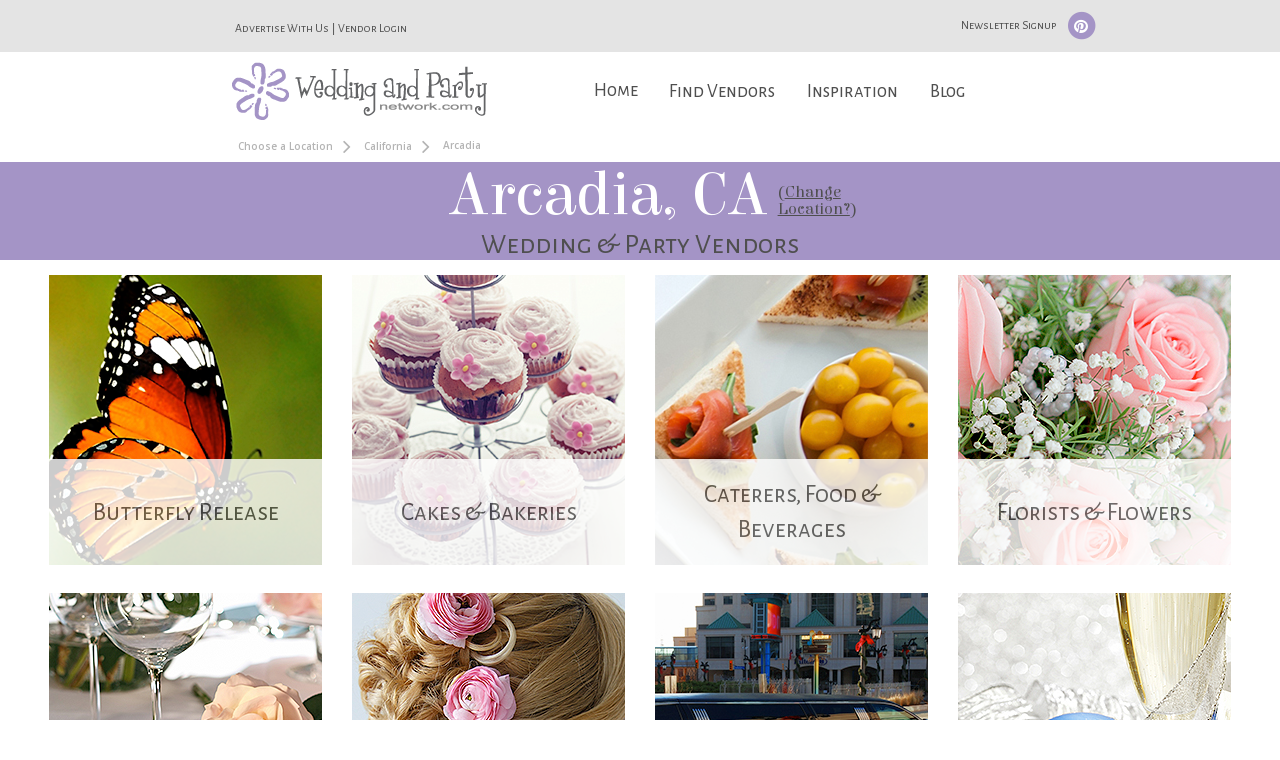

--- FILE ---
content_type: text/html; charset=utf-8
request_url: https://www.google.com/recaptcha/api2/anchor?ar=1&k=6LfRgj8UAAAAAMPjnT_WMFHHU8zA1awLRv47fqX8&co=aHR0cHM6Ly93d3cud2VkZGluZ2FuZHBhcnR5bmV0d29yay5jb206NDQz&hl=en&v=PoyoqOPhxBO7pBk68S4YbpHZ&size=normal&sa=submit&anchor-ms=20000&execute-ms=30000&cb=w779gkhvdkzg
body_size: 49347
content:
<!DOCTYPE HTML><html dir="ltr" lang="en"><head><meta http-equiv="Content-Type" content="text/html; charset=UTF-8">
<meta http-equiv="X-UA-Compatible" content="IE=edge">
<title>reCAPTCHA</title>
<style type="text/css">
/* cyrillic-ext */
@font-face {
  font-family: 'Roboto';
  font-style: normal;
  font-weight: 400;
  font-stretch: 100%;
  src: url(//fonts.gstatic.com/s/roboto/v48/KFO7CnqEu92Fr1ME7kSn66aGLdTylUAMa3GUBHMdazTgWw.woff2) format('woff2');
  unicode-range: U+0460-052F, U+1C80-1C8A, U+20B4, U+2DE0-2DFF, U+A640-A69F, U+FE2E-FE2F;
}
/* cyrillic */
@font-face {
  font-family: 'Roboto';
  font-style: normal;
  font-weight: 400;
  font-stretch: 100%;
  src: url(//fonts.gstatic.com/s/roboto/v48/KFO7CnqEu92Fr1ME7kSn66aGLdTylUAMa3iUBHMdazTgWw.woff2) format('woff2');
  unicode-range: U+0301, U+0400-045F, U+0490-0491, U+04B0-04B1, U+2116;
}
/* greek-ext */
@font-face {
  font-family: 'Roboto';
  font-style: normal;
  font-weight: 400;
  font-stretch: 100%;
  src: url(//fonts.gstatic.com/s/roboto/v48/KFO7CnqEu92Fr1ME7kSn66aGLdTylUAMa3CUBHMdazTgWw.woff2) format('woff2');
  unicode-range: U+1F00-1FFF;
}
/* greek */
@font-face {
  font-family: 'Roboto';
  font-style: normal;
  font-weight: 400;
  font-stretch: 100%;
  src: url(//fonts.gstatic.com/s/roboto/v48/KFO7CnqEu92Fr1ME7kSn66aGLdTylUAMa3-UBHMdazTgWw.woff2) format('woff2');
  unicode-range: U+0370-0377, U+037A-037F, U+0384-038A, U+038C, U+038E-03A1, U+03A3-03FF;
}
/* math */
@font-face {
  font-family: 'Roboto';
  font-style: normal;
  font-weight: 400;
  font-stretch: 100%;
  src: url(//fonts.gstatic.com/s/roboto/v48/KFO7CnqEu92Fr1ME7kSn66aGLdTylUAMawCUBHMdazTgWw.woff2) format('woff2');
  unicode-range: U+0302-0303, U+0305, U+0307-0308, U+0310, U+0312, U+0315, U+031A, U+0326-0327, U+032C, U+032F-0330, U+0332-0333, U+0338, U+033A, U+0346, U+034D, U+0391-03A1, U+03A3-03A9, U+03B1-03C9, U+03D1, U+03D5-03D6, U+03F0-03F1, U+03F4-03F5, U+2016-2017, U+2034-2038, U+203C, U+2040, U+2043, U+2047, U+2050, U+2057, U+205F, U+2070-2071, U+2074-208E, U+2090-209C, U+20D0-20DC, U+20E1, U+20E5-20EF, U+2100-2112, U+2114-2115, U+2117-2121, U+2123-214F, U+2190, U+2192, U+2194-21AE, U+21B0-21E5, U+21F1-21F2, U+21F4-2211, U+2213-2214, U+2216-22FF, U+2308-230B, U+2310, U+2319, U+231C-2321, U+2336-237A, U+237C, U+2395, U+239B-23B7, U+23D0, U+23DC-23E1, U+2474-2475, U+25AF, U+25B3, U+25B7, U+25BD, U+25C1, U+25CA, U+25CC, U+25FB, U+266D-266F, U+27C0-27FF, U+2900-2AFF, U+2B0E-2B11, U+2B30-2B4C, U+2BFE, U+3030, U+FF5B, U+FF5D, U+1D400-1D7FF, U+1EE00-1EEFF;
}
/* symbols */
@font-face {
  font-family: 'Roboto';
  font-style: normal;
  font-weight: 400;
  font-stretch: 100%;
  src: url(//fonts.gstatic.com/s/roboto/v48/KFO7CnqEu92Fr1ME7kSn66aGLdTylUAMaxKUBHMdazTgWw.woff2) format('woff2');
  unicode-range: U+0001-000C, U+000E-001F, U+007F-009F, U+20DD-20E0, U+20E2-20E4, U+2150-218F, U+2190, U+2192, U+2194-2199, U+21AF, U+21E6-21F0, U+21F3, U+2218-2219, U+2299, U+22C4-22C6, U+2300-243F, U+2440-244A, U+2460-24FF, U+25A0-27BF, U+2800-28FF, U+2921-2922, U+2981, U+29BF, U+29EB, U+2B00-2BFF, U+4DC0-4DFF, U+FFF9-FFFB, U+10140-1018E, U+10190-1019C, U+101A0, U+101D0-101FD, U+102E0-102FB, U+10E60-10E7E, U+1D2C0-1D2D3, U+1D2E0-1D37F, U+1F000-1F0FF, U+1F100-1F1AD, U+1F1E6-1F1FF, U+1F30D-1F30F, U+1F315, U+1F31C, U+1F31E, U+1F320-1F32C, U+1F336, U+1F378, U+1F37D, U+1F382, U+1F393-1F39F, U+1F3A7-1F3A8, U+1F3AC-1F3AF, U+1F3C2, U+1F3C4-1F3C6, U+1F3CA-1F3CE, U+1F3D4-1F3E0, U+1F3ED, U+1F3F1-1F3F3, U+1F3F5-1F3F7, U+1F408, U+1F415, U+1F41F, U+1F426, U+1F43F, U+1F441-1F442, U+1F444, U+1F446-1F449, U+1F44C-1F44E, U+1F453, U+1F46A, U+1F47D, U+1F4A3, U+1F4B0, U+1F4B3, U+1F4B9, U+1F4BB, U+1F4BF, U+1F4C8-1F4CB, U+1F4D6, U+1F4DA, U+1F4DF, U+1F4E3-1F4E6, U+1F4EA-1F4ED, U+1F4F7, U+1F4F9-1F4FB, U+1F4FD-1F4FE, U+1F503, U+1F507-1F50B, U+1F50D, U+1F512-1F513, U+1F53E-1F54A, U+1F54F-1F5FA, U+1F610, U+1F650-1F67F, U+1F687, U+1F68D, U+1F691, U+1F694, U+1F698, U+1F6AD, U+1F6B2, U+1F6B9-1F6BA, U+1F6BC, U+1F6C6-1F6CF, U+1F6D3-1F6D7, U+1F6E0-1F6EA, U+1F6F0-1F6F3, U+1F6F7-1F6FC, U+1F700-1F7FF, U+1F800-1F80B, U+1F810-1F847, U+1F850-1F859, U+1F860-1F887, U+1F890-1F8AD, U+1F8B0-1F8BB, U+1F8C0-1F8C1, U+1F900-1F90B, U+1F93B, U+1F946, U+1F984, U+1F996, U+1F9E9, U+1FA00-1FA6F, U+1FA70-1FA7C, U+1FA80-1FA89, U+1FA8F-1FAC6, U+1FACE-1FADC, U+1FADF-1FAE9, U+1FAF0-1FAF8, U+1FB00-1FBFF;
}
/* vietnamese */
@font-face {
  font-family: 'Roboto';
  font-style: normal;
  font-weight: 400;
  font-stretch: 100%;
  src: url(//fonts.gstatic.com/s/roboto/v48/KFO7CnqEu92Fr1ME7kSn66aGLdTylUAMa3OUBHMdazTgWw.woff2) format('woff2');
  unicode-range: U+0102-0103, U+0110-0111, U+0128-0129, U+0168-0169, U+01A0-01A1, U+01AF-01B0, U+0300-0301, U+0303-0304, U+0308-0309, U+0323, U+0329, U+1EA0-1EF9, U+20AB;
}
/* latin-ext */
@font-face {
  font-family: 'Roboto';
  font-style: normal;
  font-weight: 400;
  font-stretch: 100%;
  src: url(//fonts.gstatic.com/s/roboto/v48/KFO7CnqEu92Fr1ME7kSn66aGLdTylUAMa3KUBHMdazTgWw.woff2) format('woff2');
  unicode-range: U+0100-02BA, U+02BD-02C5, U+02C7-02CC, U+02CE-02D7, U+02DD-02FF, U+0304, U+0308, U+0329, U+1D00-1DBF, U+1E00-1E9F, U+1EF2-1EFF, U+2020, U+20A0-20AB, U+20AD-20C0, U+2113, U+2C60-2C7F, U+A720-A7FF;
}
/* latin */
@font-face {
  font-family: 'Roboto';
  font-style: normal;
  font-weight: 400;
  font-stretch: 100%;
  src: url(//fonts.gstatic.com/s/roboto/v48/KFO7CnqEu92Fr1ME7kSn66aGLdTylUAMa3yUBHMdazQ.woff2) format('woff2');
  unicode-range: U+0000-00FF, U+0131, U+0152-0153, U+02BB-02BC, U+02C6, U+02DA, U+02DC, U+0304, U+0308, U+0329, U+2000-206F, U+20AC, U+2122, U+2191, U+2193, U+2212, U+2215, U+FEFF, U+FFFD;
}
/* cyrillic-ext */
@font-face {
  font-family: 'Roboto';
  font-style: normal;
  font-weight: 500;
  font-stretch: 100%;
  src: url(//fonts.gstatic.com/s/roboto/v48/KFO7CnqEu92Fr1ME7kSn66aGLdTylUAMa3GUBHMdazTgWw.woff2) format('woff2');
  unicode-range: U+0460-052F, U+1C80-1C8A, U+20B4, U+2DE0-2DFF, U+A640-A69F, U+FE2E-FE2F;
}
/* cyrillic */
@font-face {
  font-family: 'Roboto';
  font-style: normal;
  font-weight: 500;
  font-stretch: 100%;
  src: url(//fonts.gstatic.com/s/roboto/v48/KFO7CnqEu92Fr1ME7kSn66aGLdTylUAMa3iUBHMdazTgWw.woff2) format('woff2');
  unicode-range: U+0301, U+0400-045F, U+0490-0491, U+04B0-04B1, U+2116;
}
/* greek-ext */
@font-face {
  font-family: 'Roboto';
  font-style: normal;
  font-weight: 500;
  font-stretch: 100%;
  src: url(//fonts.gstatic.com/s/roboto/v48/KFO7CnqEu92Fr1ME7kSn66aGLdTylUAMa3CUBHMdazTgWw.woff2) format('woff2');
  unicode-range: U+1F00-1FFF;
}
/* greek */
@font-face {
  font-family: 'Roboto';
  font-style: normal;
  font-weight: 500;
  font-stretch: 100%;
  src: url(//fonts.gstatic.com/s/roboto/v48/KFO7CnqEu92Fr1ME7kSn66aGLdTylUAMa3-UBHMdazTgWw.woff2) format('woff2');
  unicode-range: U+0370-0377, U+037A-037F, U+0384-038A, U+038C, U+038E-03A1, U+03A3-03FF;
}
/* math */
@font-face {
  font-family: 'Roboto';
  font-style: normal;
  font-weight: 500;
  font-stretch: 100%;
  src: url(//fonts.gstatic.com/s/roboto/v48/KFO7CnqEu92Fr1ME7kSn66aGLdTylUAMawCUBHMdazTgWw.woff2) format('woff2');
  unicode-range: U+0302-0303, U+0305, U+0307-0308, U+0310, U+0312, U+0315, U+031A, U+0326-0327, U+032C, U+032F-0330, U+0332-0333, U+0338, U+033A, U+0346, U+034D, U+0391-03A1, U+03A3-03A9, U+03B1-03C9, U+03D1, U+03D5-03D6, U+03F0-03F1, U+03F4-03F5, U+2016-2017, U+2034-2038, U+203C, U+2040, U+2043, U+2047, U+2050, U+2057, U+205F, U+2070-2071, U+2074-208E, U+2090-209C, U+20D0-20DC, U+20E1, U+20E5-20EF, U+2100-2112, U+2114-2115, U+2117-2121, U+2123-214F, U+2190, U+2192, U+2194-21AE, U+21B0-21E5, U+21F1-21F2, U+21F4-2211, U+2213-2214, U+2216-22FF, U+2308-230B, U+2310, U+2319, U+231C-2321, U+2336-237A, U+237C, U+2395, U+239B-23B7, U+23D0, U+23DC-23E1, U+2474-2475, U+25AF, U+25B3, U+25B7, U+25BD, U+25C1, U+25CA, U+25CC, U+25FB, U+266D-266F, U+27C0-27FF, U+2900-2AFF, U+2B0E-2B11, U+2B30-2B4C, U+2BFE, U+3030, U+FF5B, U+FF5D, U+1D400-1D7FF, U+1EE00-1EEFF;
}
/* symbols */
@font-face {
  font-family: 'Roboto';
  font-style: normal;
  font-weight: 500;
  font-stretch: 100%;
  src: url(//fonts.gstatic.com/s/roboto/v48/KFO7CnqEu92Fr1ME7kSn66aGLdTylUAMaxKUBHMdazTgWw.woff2) format('woff2');
  unicode-range: U+0001-000C, U+000E-001F, U+007F-009F, U+20DD-20E0, U+20E2-20E4, U+2150-218F, U+2190, U+2192, U+2194-2199, U+21AF, U+21E6-21F0, U+21F3, U+2218-2219, U+2299, U+22C4-22C6, U+2300-243F, U+2440-244A, U+2460-24FF, U+25A0-27BF, U+2800-28FF, U+2921-2922, U+2981, U+29BF, U+29EB, U+2B00-2BFF, U+4DC0-4DFF, U+FFF9-FFFB, U+10140-1018E, U+10190-1019C, U+101A0, U+101D0-101FD, U+102E0-102FB, U+10E60-10E7E, U+1D2C0-1D2D3, U+1D2E0-1D37F, U+1F000-1F0FF, U+1F100-1F1AD, U+1F1E6-1F1FF, U+1F30D-1F30F, U+1F315, U+1F31C, U+1F31E, U+1F320-1F32C, U+1F336, U+1F378, U+1F37D, U+1F382, U+1F393-1F39F, U+1F3A7-1F3A8, U+1F3AC-1F3AF, U+1F3C2, U+1F3C4-1F3C6, U+1F3CA-1F3CE, U+1F3D4-1F3E0, U+1F3ED, U+1F3F1-1F3F3, U+1F3F5-1F3F7, U+1F408, U+1F415, U+1F41F, U+1F426, U+1F43F, U+1F441-1F442, U+1F444, U+1F446-1F449, U+1F44C-1F44E, U+1F453, U+1F46A, U+1F47D, U+1F4A3, U+1F4B0, U+1F4B3, U+1F4B9, U+1F4BB, U+1F4BF, U+1F4C8-1F4CB, U+1F4D6, U+1F4DA, U+1F4DF, U+1F4E3-1F4E6, U+1F4EA-1F4ED, U+1F4F7, U+1F4F9-1F4FB, U+1F4FD-1F4FE, U+1F503, U+1F507-1F50B, U+1F50D, U+1F512-1F513, U+1F53E-1F54A, U+1F54F-1F5FA, U+1F610, U+1F650-1F67F, U+1F687, U+1F68D, U+1F691, U+1F694, U+1F698, U+1F6AD, U+1F6B2, U+1F6B9-1F6BA, U+1F6BC, U+1F6C6-1F6CF, U+1F6D3-1F6D7, U+1F6E0-1F6EA, U+1F6F0-1F6F3, U+1F6F7-1F6FC, U+1F700-1F7FF, U+1F800-1F80B, U+1F810-1F847, U+1F850-1F859, U+1F860-1F887, U+1F890-1F8AD, U+1F8B0-1F8BB, U+1F8C0-1F8C1, U+1F900-1F90B, U+1F93B, U+1F946, U+1F984, U+1F996, U+1F9E9, U+1FA00-1FA6F, U+1FA70-1FA7C, U+1FA80-1FA89, U+1FA8F-1FAC6, U+1FACE-1FADC, U+1FADF-1FAE9, U+1FAF0-1FAF8, U+1FB00-1FBFF;
}
/* vietnamese */
@font-face {
  font-family: 'Roboto';
  font-style: normal;
  font-weight: 500;
  font-stretch: 100%;
  src: url(//fonts.gstatic.com/s/roboto/v48/KFO7CnqEu92Fr1ME7kSn66aGLdTylUAMa3OUBHMdazTgWw.woff2) format('woff2');
  unicode-range: U+0102-0103, U+0110-0111, U+0128-0129, U+0168-0169, U+01A0-01A1, U+01AF-01B0, U+0300-0301, U+0303-0304, U+0308-0309, U+0323, U+0329, U+1EA0-1EF9, U+20AB;
}
/* latin-ext */
@font-face {
  font-family: 'Roboto';
  font-style: normal;
  font-weight: 500;
  font-stretch: 100%;
  src: url(//fonts.gstatic.com/s/roboto/v48/KFO7CnqEu92Fr1ME7kSn66aGLdTylUAMa3KUBHMdazTgWw.woff2) format('woff2');
  unicode-range: U+0100-02BA, U+02BD-02C5, U+02C7-02CC, U+02CE-02D7, U+02DD-02FF, U+0304, U+0308, U+0329, U+1D00-1DBF, U+1E00-1E9F, U+1EF2-1EFF, U+2020, U+20A0-20AB, U+20AD-20C0, U+2113, U+2C60-2C7F, U+A720-A7FF;
}
/* latin */
@font-face {
  font-family: 'Roboto';
  font-style: normal;
  font-weight: 500;
  font-stretch: 100%;
  src: url(//fonts.gstatic.com/s/roboto/v48/KFO7CnqEu92Fr1ME7kSn66aGLdTylUAMa3yUBHMdazQ.woff2) format('woff2');
  unicode-range: U+0000-00FF, U+0131, U+0152-0153, U+02BB-02BC, U+02C6, U+02DA, U+02DC, U+0304, U+0308, U+0329, U+2000-206F, U+20AC, U+2122, U+2191, U+2193, U+2212, U+2215, U+FEFF, U+FFFD;
}
/* cyrillic-ext */
@font-face {
  font-family: 'Roboto';
  font-style: normal;
  font-weight: 900;
  font-stretch: 100%;
  src: url(//fonts.gstatic.com/s/roboto/v48/KFO7CnqEu92Fr1ME7kSn66aGLdTylUAMa3GUBHMdazTgWw.woff2) format('woff2');
  unicode-range: U+0460-052F, U+1C80-1C8A, U+20B4, U+2DE0-2DFF, U+A640-A69F, U+FE2E-FE2F;
}
/* cyrillic */
@font-face {
  font-family: 'Roboto';
  font-style: normal;
  font-weight: 900;
  font-stretch: 100%;
  src: url(//fonts.gstatic.com/s/roboto/v48/KFO7CnqEu92Fr1ME7kSn66aGLdTylUAMa3iUBHMdazTgWw.woff2) format('woff2');
  unicode-range: U+0301, U+0400-045F, U+0490-0491, U+04B0-04B1, U+2116;
}
/* greek-ext */
@font-face {
  font-family: 'Roboto';
  font-style: normal;
  font-weight: 900;
  font-stretch: 100%;
  src: url(//fonts.gstatic.com/s/roboto/v48/KFO7CnqEu92Fr1ME7kSn66aGLdTylUAMa3CUBHMdazTgWw.woff2) format('woff2');
  unicode-range: U+1F00-1FFF;
}
/* greek */
@font-face {
  font-family: 'Roboto';
  font-style: normal;
  font-weight: 900;
  font-stretch: 100%;
  src: url(//fonts.gstatic.com/s/roboto/v48/KFO7CnqEu92Fr1ME7kSn66aGLdTylUAMa3-UBHMdazTgWw.woff2) format('woff2');
  unicode-range: U+0370-0377, U+037A-037F, U+0384-038A, U+038C, U+038E-03A1, U+03A3-03FF;
}
/* math */
@font-face {
  font-family: 'Roboto';
  font-style: normal;
  font-weight: 900;
  font-stretch: 100%;
  src: url(//fonts.gstatic.com/s/roboto/v48/KFO7CnqEu92Fr1ME7kSn66aGLdTylUAMawCUBHMdazTgWw.woff2) format('woff2');
  unicode-range: U+0302-0303, U+0305, U+0307-0308, U+0310, U+0312, U+0315, U+031A, U+0326-0327, U+032C, U+032F-0330, U+0332-0333, U+0338, U+033A, U+0346, U+034D, U+0391-03A1, U+03A3-03A9, U+03B1-03C9, U+03D1, U+03D5-03D6, U+03F0-03F1, U+03F4-03F5, U+2016-2017, U+2034-2038, U+203C, U+2040, U+2043, U+2047, U+2050, U+2057, U+205F, U+2070-2071, U+2074-208E, U+2090-209C, U+20D0-20DC, U+20E1, U+20E5-20EF, U+2100-2112, U+2114-2115, U+2117-2121, U+2123-214F, U+2190, U+2192, U+2194-21AE, U+21B0-21E5, U+21F1-21F2, U+21F4-2211, U+2213-2214, U+2216-22FF, U+2308-230B, U+2310, U+2319, U+231C-2321, U+2336-237A, U+237C, U+2395, U+239B-23B7, U+23D0, U+23DC-23E1, U+2474-2475, U+25AF, U+25B3, U+25B7, U+25BD, U+25C1, U+25CA, U+25CC, U+25FB, U+266D-266F, U+27C0-27FF, U+2900-2AFF, U+2B0E-2B11, U+2B30-2B4C, U+2BFE, U+3030, U+FF5B, U+FF5D, U+1D400-1D7FF, U+1EE00-1EEFF;
}
/* symbols */
@font-face {
  font-family: 'Roboto';
  font-style: normal;
  font-weight: 900;
  font-stretch: 100%;
  src: url(//fonts.gstatic.com/s/roboto/v48/KFO7CnqEu92Fr1ME7kSn66aGLdTylUAMaxKUBHMdazTgWw.woff2) format('woff2');
  unicode-range: U+0001-000C, U+000E-001F, U+007F-009F, U+20DD-20E0, U+20E2-20E4, U+2150-218F, U+2190, U+2192, U+2194-2199, U+21AF, U+21E6-21F0, U+21F3, U+2218-2219, U+2299, U+22C4-22C6, U+2300-243F, U+2440-244A, U+2460-24FF, U+25A0-27BF, U+2800-28FF, U+2921-2922, U+2981, U+29BF, U+29EB, U+2B00-2BFF, U+4DC0-4DFF, U+FFF9-FFFB, U+10140-1018E, U+10190-1019C, U+101A0, U+101D0-101FD, U+102E0-102FB, U+10E60-10E7E, U+1D2C0-1D2D3, U+1D2E0-1D37F, U+1F000-1F0FF, U+1F100-1F1AD, U+1F1E6-1F1FF, U+1F30D-1F30F, U+1F315, U+1F31C, U+1F31E, U+1F320-1F32C, U+1F336, U+1F378, U+1F37D, U+1F382, U+1F393-1F39F, U+1F3A7-1F3A8, U+1F3AC-1F3AF, U+1F3C2, U+1F3C4-1F3C6, U+1F3CA-1F3CE, U+1F3D4-1F3E0, U+1F3ED, U+1F3F1-1F3F3, U+1F3F5-1F3F7, U+1F408, U+1F415, U+1F41F, U+1F426, U+1F43F, U+1F441-1F442, U+1F444, U+1F446-1F449, U+1F44C-1F44E, U+1F453, U+1F46A, U+1F47D, U+1F4A3, U+1F4B0, U+1F4B3, U+1F4B9, U+1F4BB, U+1F4BF, U+1F4C8-1F4CB, U+1F4D6, U+1F4DA, U+1F4DF, U+1F4E3-1F4E6, U+1F4EA-1F4ED, U+1F4F7, U+1F4F9-1F4FB, U+1F4FD-1F4FE, U+1F503, U+1F507-1F50B, U+1F50D, U+1F512-1F513, U+1F53E-1F54A, U+1F54F-1F5FA, U+1F610, U+1F650-1F67F, U+1F687, U+1F68D, U+1F691, U+1F694, U+1F698, U+1F6AD, U+1F6B2, U+1F6B9-1F6BA, U+1F6BC, U+1F6C6-1F6CF, U+1F6D3-1F6D7, U+1F6E0-1F6EA, U+1F6F0-1F6F3, U+1F6F7-1F6FC, U+1F700-1F7FF, U+1F800-1F80B, U+1F810-1F847, U+1F850-1F859, U+1F860-1F887, U+1F890-1F8AD, U+1F8B0-1F8BB, U+1F8C0-1F8C1, U+1F900-1F90B, U+1F93B, U+1F946, U+1F984, U+1F996, U+1F9E9, U+1FA00-1FA6F, U+1FA70-1FA7C, U+1FA80-1FA89, U+1FA8F-1FAC6, U+1FACE-1FADC, U+1FADF-1FAE9, U+1FAF0-1FAF8, U+1FB00-1FBFF;
}
/* vietnamese */
@font-face {
  font-family: 'Roboto';
  font-style: normal;
  font-weight: 900;
  font-stretch: 100%;
  src: url(//fonts.gstatic.com/s/roboto/v48/KFO7CnqEu92Fr1ME7kSn66aGLdTylUAMa3OUBHMdazTgWw.woff2) format('woff2');
  unicode-range: U+0102-0103, U+0110-0111, U+0128-0129, U+0168-0169, U+01A0-01A1, U+01AF-01B0, U+0300-0301, U+0303-0304, U+0308-0309, U+0323, U+0329, U+1EA0-1EF9, U+20AB;
}
/* latin-ext */
@font-face {
  font-family: 'Roboto';
  font-style: normal;
  font-weight: 900;
  font-stretch: 100%;
  src: url(//fonts.gstatic.com/s/roboto/v48/KFO7CnqEu92Fr1ME7kSn66aGLdTylUAMa3KUBHMdazTgWw.woff2) format('woff2');
  unicode-range: U+0100-02BA, U+02BD-02C5, U+02C7-02CC, U+02CE-02D7, U+02DD-02FF, U+0304, U+0308, U+0329, U+1D00-1DBF, U+1E00-1E9F, U+1EF2-1EFF, U+2020, U+20A0-20AB, U+20AD-20C0, U+2113, U+2C60-2C7F, U+A720-A7FF;
}
/* latin */
@font-face {
  font-family: 'Roboto';
  font-style: normal;
  font-weight: 900;
  font-stretch: 100%;
  src: url(//fonts.gstatic.com/s/roboto/v48/KFO7CnqEu92Fr1ME7kSn66aGLdTylUAMa3yUBHMdazQ.woff2) format('woff2');
  unicode-range: U+0000-00FF, U+0131, U+0152-0153, U+02BB-02BC, U+02C6, U+02DA, U+02DC, U+0304, U+0308, U+0329, U+2000-206F, U+20AC, U+2122, U+2191, U+2193, U+2212, U+2215, U+FEFF, U+FFFD;
}

</style>
<link rel="stylesheet" type="text/css" href="https://www.gstatic.com/recaptcha/releases/PoyoqOPhxBO7pBk68S4YbpHZ/styles__ltr.css">
<script nonce="DkSSxae86dw-6hqeP_Bl0g" type="text/javascript">window['__recaptcha_api'] = 'https://www.google.com/recaptcha/api2/';</script>
<script type="text/javascript" src="https://www.gstatic.com/recaptcha/releases/PoyoqOPhxBO7pBk68S4YbpHZ/recaptcha__en.js" nonce="DkSSxae86dw-6hqeP_Bl0g">
      
    </script></head>
<body><div id="rc-anchor-alert" class="rc-anchor-alert"></div>
<input type="hidden" id="recaptcha-token" value="[base64]">
<script type="text/javascript" nonce="DkSSxae86dw-6hqeP_Bl0g">
      recaptcha.anchor.Main.init("[\x22ainput\x22,[\x22bgdata\x22,\x22\x22,\[base64]/[base64]/[base64]/[base64]/[base64]/[base64]/[base64]/[base64]/[base64]/[base64]\\u003d\x22,\[base64]\\u003d\\u003d\x22,\x22dMOfwoPDmcKiL8OKwqHDnsKhw7vCgAjDscORBnNBUkbCmXJnwq5HwpMsw4fCgmtOIcKdbcOrA8OXwrE0T8OTwrrCuMKnEhjDvcK/w6UiNcKUc1hdwoBYEcOCRhw3Slcbw5s/[base64]/BkPDiMOWwrEAWUvDkMOrMiXCvsKvSwjDh8KzwpBlwqLDilLDmSNlw6swMMOywrxPw5ZkMsOxcUgRYkQqTsOWe1oBeMOfw7kTXB/Dol/Ctyk7TzwUw4HCqsKodcKlw6FuLcKxwrYmThbCi0bCnVBOwrhlw4XCqRHCpcKdw73DljjCjFTCvw4xPMOjVcKCwpcqamfDoMKgA8KCwoPCnCoUw5HDhMKMbzV0wr0LScKmw69pw47DtB3DqWnDj1TDuRoxw6FRPxnCj2rDncK6w4tgaTzDocK+dhYzwr/DhcKGw6bDmghBZsKUwrRfw50nI8OGD8OVWcK5wpMpKsOOMMKWU8O0wqLCsMKPTTEmajB5Bht0wrNcwq7DlMKIdcOERTbDlsKJb0suRsORCMOCw4HCpsKRQgByw5LCmhHDi1fCssO+wojDlBtbw6UrASTClULDl8KSwqpxLjIoKTfDm1fCmT/[base64]/w5/DssOJw5HCnGjDswXDu8OkcMKdKT1mR23DlA/Dl8KeA2deRSBIL2vCkSt5clMSw5fCrsK5PsKeJiEJw6zDunrDhwTCnMOOw7XCny8qdsOkwo4zSMKdYR3CmF7Ck8KRwrhzwojDkmnCqsKMRFMPw4XDlsO4b8OwMMO+wpLDs03CqWAga1zCrcOTwqrDo8KmJF7DicOrwqzCuVpQfmvCrsOvPcKUPWfDgsOEHMOBPF/DlMONJcK3fwPDuMKxL8OTw4Euw61Wwp7CucOyF8KHw7s4w5pcSlHCusO6VMKdwqDCj8OYwp1tw6vCpcO/[base64]/[base64]/Dp8Kzwo7DukVOezYOw6oZw6MHwo/CphzDg8KDw6zDjBsTByQQwokhPggndQTCn8OWBsKFOktIGTnDi8OcZlfDocKiaE7DosOHIMO6wpQHwpxUTAnCjMKOwqTCsMOiw4zDjsOGw4TCsMOwwo/[base64]/DnAIXLsOEw6zCiHAqOsOgwoTDgcOeDMKgw6/Ds8Oqw6ZaOl5HwpIkLsK5w6jDrTcIwpnDqEzCvRrDsMKcw5MxQsKSwqdgAz9gwpLDi1lud2s5YMKldMO1TyfCvl/CuXMIJhUmw6fCoEA7FcKBN8OTYjzDj3Btb8OLwqkmF8OAwqR8WsKUwqnCgmxJflBzOgcGA8OGw4jDr8KhSsKcw5JMw5zCsiDCsRB/w6nCgULCqMKQwqUnwo/DlxDCrVxXw7ocw7bDvXcIwp4GwqDCp0XCqXQKDUsFT31aw5PCr8OFCMO2dy4kOMOKwqfClcObw4jCq8OcwpdyFSfDih03w7UgfMOrwrjDqmfDhcKVw4cAw6rCoMKzUDPCkMKFw4/CukMIEk/CisOBwrBXKWFeRMOBw4vCtsOjHXkVwpfClcOkw4DClMKswoAtKMOLYcO8w7MIw6vDqkAqSShJM8OgSF3DtcOTUlhNw7LCqsKrw7t8DjvCpAbCq8ObKMK7S1zDiEpiw6wfTFrClcO/A8KIP1ggfsKRMjJKwqgCwoTCucOhR0/CrzB+wrjDjsORwq1YwrHCq8O1wo/DiWnDhyZhwqTCqcOUwqg5ITpjwqBTwpslw7HCmCx5ZF7CmWLDiDd0ICYaAsOPb1siwq5sLid+QCLDkwEAwpfDgcKsw4cqGwbDlEk7w74/[base64]/cEzDkEvCiMKXwohrSXotwonDswYVQMK1eMKgH8KsYEMsLsKRORp9wocDwqJofsKew6jCr8KfXMOxw7TDmW9LNU3CvXvDpsKtTmTDvsOGdgFkNsOOwooofmjDvVzCpRrDucKcEF/[base64]/[base64]/[base64]/O3zDk8OIVMKuw6XCtjHDjEjCp8O/w7zCmnJvWMOmw6LCjsOvb8KXwqV1wpDCq8OOH8KLG8O0w5LDo8KuHUAVw7t6KcKGRsO2w6/Dt8KVLBRPc8KbacO3w4cIwo3DrMOkeMKUesKAJEbDn8Kqwq56b8KYGxhzE8Oaw4VxwrMuVcOkP8OywqB7wqkUw7jDjsOxRw7DqsO3w7M/EyHDuMOaKsO8ZX3CgmXCiMOZQ14zHMKmHMKALAsvYcKRBcKRCMKQIsKDKFkyLn4CZcO8KgA0RDbDukZzw48AWR9yfsOzXkHCp351w4Vew5lxdlBpw6DCksKMPXJQwrFSw4hjw6LDij/DhXfDssKZPCrCh3nDncOWLsO/wpEyZ8O2XzfDlcODw7rDsgHDhF3Di3QRw6DCt07DrMOHTcO+fhVnF1vCtMKtwpx4w7J9w5FOw7fDicKJasKwWsKRwrFwUyRbEcOaYW4OwoEuMmpewqM5wqJwSy0SKS9Jwp3DmiDDgjLDi8OfwqgWw6vCsjLDqMK+Q1fDgWBow6HCkB1/PBbDuzoUw5XDoHBhwrnCo8ObwpbDuyPDuRrCvVZndRQOw5/DtyYxwoDDg8OJwqXDtkMCwow8FwfCrxtFw73DlcKxMTPCu8OpeyvCr0jCqMOQw5zCksKyw6jDmcO8UXLCpMKDODcEecKfw7rCnRNPSHQuNMKSXsKnMSPCmCTDpcKMVyXDh8KPI8O6JsK7w6NsW8OLfsO9SCR0DMOxw7JsRhfDucOWU8KZSMO/SDTDkcKNw4rDssOtLl7Cth1jwox0w6XChMKZwrUMwqJSwpDCrcKwwr8qw78mw4oaw7fCtMKHwpDDoA/CjMO6Ki7DoWPCjUDDpSbDjsO9FcOlLMOxw4TCq8K9YhXCrsK4wqAVd23CocOPZsKFB8O5YMOuTHPCkBTDkyjDtzMwOmYHXkkhw5Yiw7rChi7DqcKwVWc0DXzChMKkw75pwoVIclnClsONwpvCgMOBw5HCs3fDucKMw4B6w6bDiMKOwr1gLSnCmcKRYMKhYMO/X8KcTsOrS8OeLx1XZkfCiE/CncKyV3jCpMO6w4bCvMOVw6nCmRbCvjk5w7TCkkchWSzDuSMfw6zCo3rDpB8YdRfDuBtmG8OjwrgKNnTDvsOcDsKiw4TCqsKLwrLCqcO1woEewoMFwqrCtiEKEkYsEcKewpdVwop3wqkywo7CssOZGsK0CcOleGdHaFwewqxaCcKhIsKZS8O/w7V0w5siw5nCvAsRfsOHw7zDoMONwp0dw7HCnmfDi8ORZMKDH3oYdnnCqsOKw7nDt8KIwqfCrjjCnUwiwotIY8KRw6nDrwrCtMOMYMK5bhTDtcOwRB12wrDDusKFQW3CuUwcw7bDq0QHNnZ/AR1NwpJYUgFsw5zCmDtudFLDgk3CtMKkwqpzw4TDr8OoAsO6wqoSwqLCpEtvwozDsGjClwlzw5xnw55vXcKNQMOvcMKbwrt5w5jCjXhlwozDgkNGw6kUwo5FAsO1wp8jLsKncsO2wpcadcKQenPDtgLCjMKbwo8LHsO7w5/DnmLCpcOCLMOAN8KRw7l7DSUNwrZiwq/CtcK8wo9awrZ/N2wbfxPCs8KNVcKDw6TCksK6w7xWw7kOCcKbOmbCv8K8wp/[base64]/wpZ5wrLCvk84QHrCqMKmwobDo8K/w7nChXkpFmAow49tw47Cglh9I2XCqV/Dk8OGw4LDjB7Cu8OxBGzCisO+dh3Do8Kkw7olJcKMw5XCnGvCosOMHMK3ZMOOw4HDjE3Cm8KfQMOXwq7DmQdKw4ZKcsOcw4rDqUQ8woQjwqfCjl/[base64]/[base64]/DsMO3MsKtS8KWNMOLwp/DpB/CvMO0woMQKMO9KMKABWw0VMOewoPCjsKGw7Y1wqnDlx/DgcOiISfDgsKxclN7w5TCmcKHwr0BwrvCki3CoMO0w4puwqDCmMKlH8KXw60/UAQpJ3fDqMKHMMKgwpbCtFLDrcKEw7DCvcKUwrrDpTshHzXCkxHCukUFBzlswqwjUMKXPH9vw7bCvznDpE/ChcKTCsKWwrImQ8O5wqHCpmrDgw4Hw7jCi8KUVFUJwr7CgkU9ecKPBFzCn8OhIcOsw5wHwoQOwrxEw5vDjg3DnsOnwqp7w4PCrMKDw4hPJBLClj7CusOEw5xLw6/Ck2bCgcOCwr/CiCV9ccKBwoxfw5w5w6wuQXjDpnlXLSfCksOzwr/CpWlqwo0uw7IwwovCkMO3LcKXFjnDvsO1w6rDjcObIsKYTyXDjyhiOcKGBUxqw7vDnHnDo8OTwrBhEx0BwpQyw6zCjcKDwr3DicKow68mIcOQwpFbwrrDscOWNMKEwqsNZFLCnlbCkMOGwqDDvQkNwqlBe8OhwpfDq8KZU8Okw5xXwpPDs2w5LXE/LlNoJVHDocKLw68AXDPDmsKRMAXCgm1JwrbCmcKLwoHDi8OvcBJlPRR3P0lMaVDDhcOxIRYfwqrDrAzDksOKHHhxw7oMwooZwrXDscKUw5V7bVxaF8OmOiAyw65YZsKDcTHCjsOFw6NGwoPDu8K0S8K5worCqEzCtEBFwpPDosOcw4vDtA/Dl8O+wp7CpcOaCcK5ZcK2bsKYwpzDjcOWBsOUw4rChMOJw4svRAPDoX/DsF5nw7NpFMO4wpl2KMKsw48HYMOdMsK+wrMgw4pIQxXCusKnRCjDmAXCuRPCpcOtBMOiwpwsw6XDvypCGjsLwpQYw7QCZMO3IxbDpThEVWbDtsK7wqZZXcK8SsKFwocdbMOrw64sN3cZwoDDvcKbP3vDtsKdwp/DjMKQXzRzw4J7EAFQHRjDmwl0BUZWwojCnEMfLD1JScO6w77DgsKPwqvCuCVHLAjCtsK+HMKUGsOBw5/CgjgNw7sRcmDDg0ENwo7CiDkAw53DkyXDr8OkbcKcw5Qxw5hKwr82wp9/wpFpwqfCsTw1VMOSasOCLSDCoTrCoBcmXjotwokVwpMNw4JUw41ow5TCh8KlSsO9wobCtxJ0w4AHwonDmgEVwooVw6bCncKvQAnCngUQCMOcwo9+w4ZPwr7CtX/DrMO0w6MzOBpcwocsw4Qnwq8tFScGwpjDqsKiJ8Olw6PCuH0yw6IeRhY3w6rCuMKbwrUQw7zDgEIQw7PDul9mC8KTEcOnw7fCkDIfwrDDumgaPnHDuTkVw65BwrfDkxBgw6kKNRDDjMKlwq3Ckk/[base64]/w4LDs8K0w68xw4nDtnPDpcK8HSgodwUdw5IYT8Kdw6HDmC9jw7rCqRAmeiHDuMOzw7HCvsOXwrUMwrHDrAJ9wqXCmsOtOMKgwrgTwrLDnA/DhMONfAtjGcKtwrVMTHE5w6MEJ24OEcKkLcOow5jDpcOHIT4eARwZI8OJw4NMw6pOKzbCjSwbw4HDkUwHw7wVw4jCqEAHdV7Dm8Ouw6BqbMKrwr7DnyvClsO5wo/Ds8O1e8O2w7TDs38xwrgbAsKww6PCm8O8H2YEw4rDlGPCqsO0GxDDosOcwqjDiMOwwp/DqR/DicK4woDChWAuA0wQZQFqFMKDIUwSRVR7NijCuizChGJew5XDjSk2O8Oww7wAwrrCpT3DpwzDgcKFwpZmJ2ctTsOKbBvCm8OfLA/[base64]/Dh8K5w7FQw7/DuhPDrn9efcK2w73CllsjI8KVHErCncOEwq8DwovCilgswqvCp8OnwqjDk8KOPcKWwqjDpUxyP8OGwo9SwrYuwo5AEWIUHE4DG8OgwrHDrcK5QcOiw7LDpGt7w53DjEA/wrcNw508w6x9ScOzAsKxwoIqdsKZw7I0GRFswo4QEX1nw741C8OAwpnClCPDucKJw6jCnj7DqgrCt8OIQ8OLXsKEwowQwoYrL8OVw44NYsOuwoEjw4PDryfDnGd5ZQTDpyVnGcK+wr3DiMOJTl/Cinpvwokjw7wcwrLCsykvfHLDjcONwqMnwrrDgMOyw7tPUQ1qwobDh8Kwwp7Dn8KEw7tMfMKQworDqsKpVcKmdsO6UjNpD8O8w5bCpl4Iw6LDlHgzw558w6nDrT1+XMKGA8KkeMOIY8KIwoULFMO/ARzCrMOLGsKHwopaVkPCi8OgwqHDsnrDtFwvSnlcP3UIwr/DnUPCszjDksO9CUTDjwXDuUnCgQ7Ch8KCwoBQwp09XhtZwqHCrgw2w6bDlcKEwqDCn1h3w4vDv31zWmJ/wr1iR8Kew67Ci1XDugHDlMOow6kfwphpW8O8wrzCvSMrw6p4JEM9wphFFSsKR1hTwpZpScODG8KJHH0UXsK1NC/Cs2TCvQzDlcKrw7bCoMKfwr18wrgLa8O5d8O2BiYJwqdWwrlrFQ3CqMOLDV53wprDjzrCqyDDnh7Cu0nCo8Kfw7FlwqFLw7Q1bAPCrGnDhy/DmcO0R3hGW8OxTkQRT0LDn3cUFiLCqk5aJcOWwosVCBgYVTzDmsK1B1RSw7/DrQTDvMK5w65XJnbDlsOaF3/DuRxHTMOHbmA4wpzDjnXDr8OrwpJLw6AWf8OgcnvDqcKPwotyf2vDgMKOTRrDisKOQMOmwpDCgDIkwo/[base64]/CkcKQOsKuw6HCql/DlMOAHsOvRcOzX1Anw6YDesONBsO/YcOsw5bDtgnCv8KHw5A5ecOMPEPDpGAPwpgVbcO7GA5+QMOJwoFmVFvCh2jDrH3CqBTCgGlBwooNw7/DgAHCpAUUw6tQworCqFHDlcOjV0PCoFfCiMO/[base64]/[base64]/RjvDlX7Drl9lwqPCl8OHw4Y0wpvCvsKDSsK/wo7Cs8Kkwo1seMKPwpLDnTzDuhjDrQHDtiHDvcOxe8KywqjDpsObwojDrsOdw6fDq1HCnMO7I8OOaELCk8OscMKzw4kYGWBUFcOlUsKldDwIdlnDscKXwo3Co8Krwowvw5pdHyvDmGLDsUDDqMKuwqPDnVAnw4RsWx4qw77DryrDhg98GVTDjgRww7/DmgLCssKWwq3Dsy/CpMOuwrxsw58pwrdlwoXDrcKUwonChCY0NxtXZCE+wqLDk8O1woLCgsKJw7XDtXzDqg4Jf14uFsKyemLDq3xAwrDCucKMcsKfwoVdH8K/wp/CsMKLwrodw7rDjcOWw4LDisKWdcKPZRbCgcKhw5bCoA3DkBDDsMKowoLDlGdgwqpiwqt0wpDDscK6dj5JHTHDtcKuaHHCvsKowoXDgDkfwqbDpkvDosO5wr3CgEHDvQQ6UgB0wo3DkWnCnUl6D8OdwqsvNhTDlSxWUMKFw4nCjxYgwonDrsOPUWPDjl/DucKKEMO2S2HCn8OcJxYofkM7KnBzwoXCjibCoj0AwqvCpDHDnGNkIcOBwq7DkmrCgSYnw6zDvMOCEl/Cu8O0U8O+JF0QdzbDvChhwqYewpLDix/DuxIwwpfDisKAW8ObPcKFw7/DrcKHw4dVWcO+d8KBf2nDtjbDlmEJCiDCtcOdwqgOSltxw4zDkXctXSbCnVUFF8KQW1F/[base64]/DmnYBwr/Dk8Omw6oqw5dyBlLCoMOvX8Oow7V/FcOzw4kOXyTDpcOZdMOOR8OpWCHCnXbCiz3DoXjCscKSB8K8HcOKSgLDoBTCulfDvMOiw4jDs8K/[base64]/[base64]/CgC/DliQRRsOSOcO4wpxeJsKtw5w+aUTDtzBuwq/Dg3TCjDpSFzPDnsO7TcKgB8OTw7Mkw7M7UMOUbmp2wpDDgsOtwrDCtcKgDDV4OsOqM8OOw4zDnsKTLsO2BsOTwrJgZsK3ScOJdcO/BcOjdsOKwr3CthhIwr9SfcKoU0EDPsKDwrvDjgLClBxjw6zCiXfCksKhw7/DnyHCrMKWwp3Do8K2IsO/[base64]/wrbCucKnREgJFMKiw5Zmwol5a1PCoSHCt8KkwqzCm8KVGMKTw4DCs8KGFGQTYTcpXMKPRcOvw4jDo13DlxcBw5fDlsOEw5bDmX/Cpn3DoEfCtHLCnDsSwroDw7hQw4xbw4HDn3EBw6Bow7nCm8OOIsKUw58tWsKPw6LChGzCnUUCUWh2dMOkQ0DDnsK8w4hKADbCmcKecMOoIgIvwoB/fihpYDFowqJ7WjkOw4Mvw7VibsO5w5NBX8OewpDCrnNwFsK7wozDqcKCScOHZcKnbRTDvsO/w7cow74EwpJ7WcK3wo5Cw7TDvsKEHMK9bFzCrMKXw4/[base64]/DqsO/w7Jbw7FRw7p3woHCl8OrM8O7Qw0ZImbCs8OUwpMRwozCj8KOwrk8DS9tAxZmw5oSdMOww5wBTMK+YA90wp/CqMOLw7vDuU1WwrYuwr3CihXCrGdrNsKUw4XDnsKEwpB+Fw3DuALChcKCwpZKwoIkwq9JwoUywpkDYA/CnR1men0qCsKOZFnDtMOyAWXCkmwZFmV2w6YswovCpAkpwroOWxPCpS5jw4nDqS51wrDCixLDpAhaPsOww7nDj1NhwqbDjixbw71nZsK4bcKoMMK/IsKMcMKzH00vw6ZRw7zCkBwNSmNCw6XCksOqFDlRw6vCu2EDwq4uw7rCkSnCnhXCqx7Dt8OiS8KnwqJHwoMNw6o+IMOtwqbCvgtbdMOsfn7CkhTDjMO6QUHDrz1kRE50WsKSLRMgwp4pwrnDrmdMw6TDn8K7w4fChXUcC8K/worCjsOdwrFAwpAGCGgzVTzDri3DojXDuVLCg8KbA8KAwrnDqCDClmYNw4lqC8OtFXjDpcOfw7fCvcKRc8KtZU4tw6ohwrN5w4FTwrdcRMKcJzwlEwB9e8OqRAXCisKyw5QewqDDkhE5wposwoArwoF6C3MFFEsuCMKqclDCtm/[base64]/w47Ch8K4wqrDosOIAlnDplsiw5bDkDwDZ8OhCw0VcQHDrlHCkl9Bw5ooAXRGwphQSMOheDpAw5jDkSfDvMK1wp43wqDCv8Olw7jCm38eEcKywrfDs8KXbcK6K1vCqx3DgVTDlsO2c8KCw6MVwpjDrD8ww6pzw7vCqTsQw5TDkxjCrMOowr/Cs8K3JsKmclhcw4HDphIDGMK9wr0qwopuw6R7FhEjc8K9w7hLGhFlw55Uw6jCmUANVMK1cAsLEkrCqWXDpQV5wrFFw6LDlcOCfMK2UlwDKMOmN8K4wps1wrNvGgbDijxcCcK6U3zCpTHDvsKtwpg6T8KvYcKewoNEwrgww6bDhBVnw5A7wol0UMO4A0Esw5DCs8K/LhPDgMOzw5JTwrFRwp4HUFzDimvDqHLDkw4NLB5Zf8K8LsKhw6UhLRfDsMK2w67CiMK4MlPDkh3CkMOrOsO9FyLCpcKOw6Umw6kgwqvDsGYrwoTCkx/Ck8K8wrUoNB1/w5wCwpfDocOtWBbDuz3CssKxRcOmFXAJwprDtjLDnCojecOSw5h8fMOjUlRuwqIoXsOvIcKXXcOUUVc1wowuw7TDlMO4wqPDmMOfwqAbwrbCq8K0HsOXScOhdmDCmlHClD/Ch1o7woDCkMOhw6c5wprCncKdFsOuwqBVw6/CsMK6wq7Cg8KqwoPCuU3DlC/CgnJULsOBCsOgTlZawqFNwpZ4wqbDp8OYWWnDsExrLcKBAVzDlhAWWMOwwofCn8Oswr/CtcOAAWHDjcK+w6kkw6nDkETDug4fwoXDukkiwoHCosOvesK5wrTDncOBBDwAw4zCgHQFa8OGwpsIH8KYw5cmBnl1CsKWccKcVjfDiUFRw5piw4nDn8OKwqcRT8Knw4/Co8O7wpTDoVzDh0NiwrXCnMK1wrfDpsOiF8KJw4cmX1BtXMKBw7vCsAJaIQ7DvcKnGXZcw7PDnS5bwoJ6ZcKHKsKhYMOUbCwpM8K8w67DpWJgw54eNsO8wqVIag3CmMOkw5fDssOZZcKUKXfDgR4ow6AQw4BdGx/[base64]/DrARyMwIMYmRgw6ZjOMKSw6Nqw5rDncO6w7A3w6zDuGPCkcKbwonDkCPDqyUmwqlwLXvCsnR/w6zDtGvCpBXCqsOvwp/Ci8K0KMK9wqZHwroycGdbRGwAw6Ecw6TCkH/[base64]/DpSUfWU4nBMKFw7hKJMOewqXChMONH8KDw7rDuUNEGsKxbcK4UCPDlSpgw5dEw7XCozhtZzd3w6bDpVUjwrZOPcOPEcOlGXlVMSRHw6DCp3xKwrTCu1HDqGDDu8KpcFfCq3ljN8Kfw4dxw5YdIMO/S0ocFcOISMKGwqZ/w7MqHiATasK/w4vCqMOsZcK/HTHDtcKtHsOPw4/DrMONw4s1w63DhcOswqJpAi03wqDDncO6WnHDtsOic8ObwrEsVcOWUE90VzbDg8K9U8KlwpHCpcO5SFrCjiHDqVfCqBlzXcOGJMOBwo7CnsOmwq5fw7lNZWJFOcOHwpY8DMOvTz7Ch8KFWHfDux0xW2B8C1zCvcKkwpEqDCfClsKHJ2vDlA/CssKlw7FfCMO/[base64]/CpMO8wp05w6prw68xFcKrw7Vzw71xVDPDogzCn8KWw6Jnw6p8w4PDkMKhPcOYDj7CqMKBE8ObPTnDicKuFVPDixBNPhbDuFvCuE8ERcKGD8KWwrvCscKhR8KVw7ktw5U5EWlJwqZiwoLDp8O3IcKdw7AHwoALEMKlwqrCjcKzwr8tKcKsw68lwpXCoX/DtcOuwpjCt8O6wptJCsOfacOXwqLCryvCoMOuw7IbbRVVUFfCt8K/f00nc8KNQ2jCvcOXwpLDjQgVw5XDiXLCvn3CtEJDJcKkwrDCl1JuwqPCtQB6wozClGfCnMKlMkYEw5nClMK2w5nCg33CvcO4RcOLU1xUCWZWFsK6wofDph5UaUbCqcOYwoDDgMKIXcKrw4RORR/CvsOxSw84w6/[base64]/dCHDpzjCvlomwpnCkXPCmsOxccOgwpsXdcKRCw06w5sCecKfOSY1HhoawrvDrMO9w4HDllYUdcKkwrtlH0LCqSY/WsKafsKqwpBcw6dzw69FwrTDsMKUDsOXC8KxwpbDrnHDlWMiw6fCpcKuXsOZSMO3dcK7fMOSJsKwesOAZwlZXsKjCCJlCH8uwq5CE8Oow5LCpcOMwoDChUbDuGnDqMOxacKHZWlMwqolURxZHsKUw5s7AMKmw7HCicO/dH8OXsOUwpXCvFRrwpXCoRbDpCMkw7ZMHSYyw4XDslNbYkzCkC4pw4/CjynCkVFJw6hOMsO7w5/DqTHDhcKTw6wqwoPCtgxnw5NTY8O6f8KKGcK8VmnDlSRdEEkJLMOADg4Qw7XCkm/DhcK9w4DCl8K+WF8Lw5lIw4d7V2dPw4fDmjbDqMKHLU/CvBHCrVnCvsK/I0oAFSZAw5DDgMO0acKLwrHCtcKSKcKwfcOZXhfCssOLJWrCvMOLIzpcw6sVYAI0wrlxwrgABMOTwokXw4TCvsKOwpp/MmXCs3BDOXfDnnXDmsKOw4DDu8OzMcOswprDiVBHw75PVMOfw5JwZU/Cu8KcWsKXwpIMwoNWfXA7JcOSw5bDhMOVTsKUJ8KTw6jCrBpsw4LCpcKjN8K9IgzDg0NWwrDDgcKVwoHDucKHw4FIIsO1w5wbFMKjBwBBwrrDs3Y+cWkgIGbDtmHDlCVHQxPCscO8w7lIcMKYFxlFw6FKWMOGwolaw4DCoA8GZ8O7wrtcU8O/woooWSdbw40Qwp48wrzDicOiw6nDsW5yw6wNw4nDoCEsSMObwq5acMKSBG7CljHDhkQ7ZsKvcmHCvSI3AMOzCsKTw4TCtkXCvCAPwoElwr9pw4FSwofDgsOLw6nDu8K/QhfChCYoVzsMMwVaw41nwoI8wrJDw6VhCCLClBzCg8KEwocBw4VewpXCmAA4w6zCrD/Do8KZw4fCon7Duw/Ch8OzMBd8AMO4w794wrDCscOewpAowrh/w6kKR8O3wpDDg8KDDVzCrMKwwrM5w6rDnz5Cw57Dl8K5LnQXQlfChGJNfMO9fWXDssKiwonCsgjCh8O8w6DCl8KowpwwcsKoUcKcJ8OlwrfDowZKw55EwoPCg3QzNMKqZ8KVYBTCuFg/GsKtwr3CgsOXCS0aBXnCrVnChlDCgmgQM8O/[base64]/Cu0XCtVTCi8OYw7vDvcKzC1jDu3HDnMOgwpXDiMOKwrElESHCpD85PWPCm8ObGW/CnXnCjcO9wq7CpA0feil0w4LDo3/ChDBiLxFew7/DrBtDayd5PMOTasOlKi7DvMKjF8OLw4EmYGpMwpLCi8OeIsKnJjcQSsOPw4LDjkvCkxBjwojDkMOXwpzDs8OAw7nCr8KBwoF8w4DCs8K9EsK9wpfCkSJSwo90eVrCosKsw7PDtcKYKMOFYnbDncOcShfDlmjDqsKBw44KCMOaw6fDhVPCv8KregNALsK0MMO/wpfDhsO4wrAowo7Cok4Zw4PDtMK/w59FD8OACsKYRG/CuMOSIcK7wqciF080QcKPw7lFwrxlJsK5IMK+w6fDhwvCpMKOLcOTQEjDgsOiT8K/MMO/w61RwqjCj8OdBg0mdsKYcicfwolOw5lIU3c/[base64]/DtMOCVMK4wpXCkivDlHDDqwhcbcOzVg3DicKvX8KfwohNwonCjjrCkcO5wqxmw7p7wpHCgmN8TMK8BCwVwrVLwoY7woHCtwIEa8KCwqZrwrPDn8Ofw7XCjTQpLXDDn8Kywq8Aw7XCrQFCW8K6KMKQw5V1w4kGflXDhsOpwrTDpyVEw5/DgBw3w7fDlU4mwrvDnx1ZwoVjBTHCtkLDisKcwo3CssOEwrRUwoTCtsKnVFfDmcKpaMKRwrhQwp0Jw4XCuzUJwpIEwqfCtwwTw7PDmMOZwoZLWALDrXpLw6rCnVjDn1zCvMOONsKzW8KLwrfCucKqwqfClMK8IsK0wovDlcK6w611w5gHdCV7YjQvQMOWBxfDg8O/IcKgw5FXUj1uwpNDEcOoGMKMOsOcw5gvwrRiG8Ovwqh+PMKOw5scw7pDfMKEQ8OPA8OoSUZxwojCq3jDrcK9wrbDhMKyeMKqVzUkA0poX1pXwqUQH37CkcOAwpYUAz4Fw64kP0fCtMOfw7/CunHDgcONfcO3OcK+wogePMOrVCNMb284cB/DpQ/DjsKIUcKhw7fCk8KYTCnCgsKAXSHDnMK5Bwc+KMKYbsKmwqPDkXzDosKewrrDssO4wovCsHFRL0oFwo8NUgrDv8KkwpYdw7ksw7EawpXDr8O4GgcCwr0uwrLDsjvCmcOFM8K0U8OQwoDCmMKCaUNmwoUBfS0TOMOYwobCnDLDk8OJwqV/bMO2OSdowovCpULDi2zCoELCgcOXwqBDbcK1wqjDqcK4aMKMwoddwrXCuVTDmMK7UMK+wrZ3wrlYTFYYw4bCicOfa1VAwqdFw6rCl2cDw5YaCxkSw4kgw73DrcOXJF4RRBbDq8OtwqxrVsKswojDo8OsJ8K8fcO/[base64]/Cj8KVw7YawokKw73DsRlnwqnChl1ew4TCjcOWf8K9wpsvfsKcwrhHw7IXw6fDlcOgw6dIOMO5w4/Cj8K2w4BUwozCrcOtw67DvFvCqwUjOxvDg0ZmfR5lJsOmUcOgw7ZZwrtWw5zDiT8bw6AYwrbDpwvDp8K0wonDrcOJIsO2w6BKwoRzK1ZLNMOTw7Muw6jDjcOXwpDCiFbDlsOfOCMLUMKhdUFnelMgDDDCrTI5w7/DikoSRsOTCsOrw6LDjgzCnkcewpUbFsOrBQ5gwrEvQlDDvMKRw6JRw5BxfVLDlmIodMOUw6g9HMKELEjCjMO7wrHDlAzCgMKfw50NwqRMdMOgNsKaw4rDg8OrOR/CjMOOw4nCv8OMKRXCqFrDpjBywpo7wojCpMOuaA/DugrCsMODBQDCqsOqwoh3AMOgw4ghw68ZNjYgWcK6c3nCoMORw6dWw5vCiMKtw5UULAvDn17Dokwtw6AxwrNDFggpwoJIPT7DtzUgw5zChsKNYh56wp5Ew7J1wr/DkCXDmwvCg8OLwq7Dk8KqOBxkUsKwwq3DjRXDtTcBfsO5NcOUw70iLcO0wp/CqsKAwrbDhsOuCAtjahvDrkrCs8OWw7zCiAoKw5jCr8OOGX3DmcK+c8ONEcO4wo/DhinCjAdiR0fCrU88wp7CgSBPK8KrM8KEaCXDvG/CgjhLaMOjNsOawr/CpmgVwovCucKVw6dRGl7Dn0ZkDhzDkRogwr/DuXnCjn/CqSlNwqYbwq/[base64]/A8KWWxrDpXYfw4PDlWQnw7tNYsKIVVvCuwbDjcOLJlzCk1Riw6FoSMKeK8KdfkgAYVHCn0HCn8KVC1TCqV/[base64]/Ch8Ohw5dnwoJKwr4KTTzDhlnCoAUvwpHDn8OpScOlJn8awp45w7nCisKywqvCisKKw4nCscKTwrlVw6QyBisDwpgOd8OWw67DmS5jFwI0XcO8wprDv8OZG2fDvmzDqCxcR8KWw73CiMObwrPCqUlrwqPDt8O+KMKkwpcAbVHCtMOufSI8w7PDrzPDlxd/wr5PCWJSTFzDuG3Cs8KsHynDk8KWwpE9XMOIwr/[base64]/DtsOxacKye8OQwpB5TljDosKmw43CqcO0wowBwpvDt25SFsOYPgTCq8OsVAxOwpFNwp5YKMKTw4QMw7l6wpzCmBzDvsKFfcOxwqVbwpBrw73DpgIMw6bDs3PCssKaw51OQD5XwoLChnkawo1rYcOrw5vCtUt/w7/DjcKeOMKKFj/DvwjCpH4xwqBIwownJcOiXW5ZwoLCkMONwrHDssOlwpjDu8KeLMKwQMKLwqPCqcK1woHDssKTDsOTwp5Rwq95Y8KTw5bCi8OzwoPDk8KNw5vCryd3wpTCqnVtVQ3ClH7DvxpUwpjDlsOVTcOgw6bDu8KrwosGbFPCjhnDoMOswq3CpBEmwrAFRcOSw4HCusOuw6/CjMKWBcO/JcKlwprDpsO1w4nCiSrCp10yw7fCtg7CgHxJw53Csj5lwpfCgWU2woPCt0bDl2TDk8KwFcO2CMKfMcKyw60RwrrDjhLClMOcw6Mvw6w4JwMpwpIFTE5zw7g+wqlIw7IWw63CncOndsO1wojDhsOZGsOnIwJVPMKMIC3Dh2jDtBfDnsKQDsONMMO9wrE/w6vCqGnCpMOpwqjDlsO+ZVh3wpwxwrvDg8Kzw786OjImR8K/eiXCu8OBTVTDk8K2TMK4d1HDlhwTBsK/wqjCmiLDm8OKSiM2woccwpUww6d2D3UXwrQ0w6rDsXREIMO3YcORwqdVcgMfI0rDhD8LwpzDpE3DjcKBT2HDlMOUI8OOw7nDp8ODDcO/PcONOX/CusOLFApEw7N8BsK2MMOfw5rDgjc3FFDDlzMpw4tuwrEeYRcbFMKQX8KuwoYew4QMw7VffsKZwog+woEzXMK9M8Kxwqwxw6rCoMOmGgpoGWnCvMOgwqXDisObw63DmcKcwppyK2zDlMOnfsOQw4rCuy9MI8KSw4pABn7CtcO4worDqxvDvsKyFQPDlRDCi2VwV8OSJ1/[base64]/L8OFwqgewqknfGppRsO0FiIVCUPCvmVxC8OAEjwYHcKQfn3CvErCpH1mw7ttw5TDkMOlw69Hw6LDnhsHdQVBwo7DpMKtwrPCvh7Dkg/Dv8Kzw7Qaw6zDhzFxwp/[base64]/DnCECUsOxw59lwqAWw6FgWkvCicOxQG3CosKCbsKyw5bDvGxHw67CrH9WwrtcwonDjSfDh8OQwq9SSMOVwrHDkcOGwoHCrcOgwp0CDRvDu39QX8Oyw6vCosKiw7DClcKcw4zCqcOGcsOiWxbDrsO+wrhADVgqfcOqMXHCn8KuwrHChMOwd8KEwrXDk0/DicKGwrfDrU52w4LDmsO/PcONL8OxVGV7DMKCRQZbOw3Crm1/w45bMgd/[base64]/bEcJN8KGBsKyS1zCnsO9bUN4woPCncOOwrPCukHDi3HDgMONwrDCp8KXw6sLwo7CgcOcwo/DrTZGacONwqPDs8OxwoEiSMKzw6bDn8O8wqE7AsOBDCPDrXNmwqzCn8O1ZlnDqQlLw6BtVABZUUjCtcOdZAdVw4d0wrsLaCJ9WVQSw6jDrsKBwqNfwqs/CklfZMOmDBhyP8KDwrjCiMK7aMO4Y8Oow7LCl8KsOsOrKsK7wok/w6o+wqbCoMKWw6oZwr5gw5jDh8K7B8KPW8K9STfCjsK1w5MtTn3CosOUOW/DgmXDo3zChCpSchXCrAbDoXdPKGZrUsOkSMOCw5NeFUDCiSB+MMKScBhawoU/[base64]/[base64]/[base64]/ClRwxfAnCuW3DozLCjcKcwqd4wpIEwrgZKsKZwq1Gw5hiH2rCoMO/wpvCh8O9woPCkcOjwqTDmy7Cr8KBw5Few4Ixw6/[base64]/DlFBwPkRVw5nClRZYwr0swp/[base64]/CvxNUw60swoEzRWwsw6fCnFzCvUzDtMKhw4tmw6AJf8OFw5kjwrHDu8KHPFTDlMOfQcKpEcKZw4jDpcONw43ChmTDijsOUgLClypSPUvCgcKkw6w4wp3DpMK/wrPDi1Vmwr5Ia3vDpRl+woDDpTzClll9wqfCtVDDthnDmcKmw4hZXsOvbsK2wonDmsOJaDs0w4DDqsKvMzMRK8OCbw7CsyVRw53CvERPYcOEw71kHDLDoXVow5bDtcOuwpcbwrZFwq/Du8Omwp1KERbCvRxuwphpw57Ct8OwecKNw6LDvsKUKxRsw6R7QMKFJRfDvnNscVPCs8KcVF/DgcK8w73DkzcEwr3Cr8OJw6IZw5LCkcOhw5rCsMKmKsKfVHFrRsOEwrUNeVLCv8OGwpfCslzDg8Oaw5LCrMKSRlQOOx7CvGXCm8KCHnrDmz7DijjDksOkw5xnwqt+w43Cg8Kywr/CoMKtY2PDscK+w75ZGyISwoU6MsOgHcKSDsKqwqd8wpbCiMO6w5JSW8KkwojDqwkiwpLDgcOwQ8KxwrYfasORZcK0O8OpK8O3w77DuFzDisO5L8KnYBXCrV7Dln0DwrxVw47DmGPCoHHCkcKQZcO/dhnDi8OUO8OQfMOWO0bCuMO8wqXDoHcKBcOzPsK6w5vCmhPDisOmwp/CrMKXRsK8w6zDpcKxwrLCrTZVBcOvV8OOOCooH8OaEyzDvxbDq8KiIcKkbsKPw63ChcK9DHPCt8KJwrPCkA9yw7PCq0hsZcO2eg1Dwr7DoQ3Dv8KMw7vCicOqw7U+GcOGwrjDvcKFFcOkwqk/wrzDnsOQwqrCgsKqDDkqwr5iUGvDpFLCnnvCghjDlk3DqMOSbiQRw7TCjlfDhHQHQiHCt8OaLMONwqDCnMK5E8KHwqjCvsKswopNSBAjYBZvUBlpw7/Dj8O4wojDtlIAcSI/woTCuQpxa8OLd19ObcKnAls0Cx3DmMONw7E8aF7CtVjDuSLDpcOYU8OAwrhIfcOFw7PDs1jChgLCojjDoMKWCmg/wpw7wqHCuEDCijAGw5VvISs8S8KlLcOsw7PCqsOkYmjDscK2fcO4wqsIVMOUwqQqw7jDlRoCX8KEcyJYb8OYwrthw7XCoi3Cl3QDNnvDlcK2wp0AwpvCj3fCjsKmwph0w7twDBTCrS5MwrfCtMKLOsK/w6E/w7YBa8KkdnAxw4LCoADDpMO5w4crTll1dljCsWvCtyIZwrTDjwLCq8OnYFjDg8KyAWrCqMKEFgcUw7/DsMOGwqvDvsO5IkhfS8KAw6RLNVJcwo8jO8KmdsK+w6IpdcKXKjkBVcOlHMK2w4vCv8KZw6kuacKcCCTCi8OdBxzCscKywovCtGnCrsOUPlJVNsK1w6DDtVc7w4LCsMOqDsO4w7hUScOybn/[base64]/wqxWw5TDmsOcwrzCocKaw43CqsKXRnLClg5We8KbB34ka8KUHMKBwqDDiMOHcw7CqlrDhxvDnDFpwooYw7c5fsKUwrbCvT0BBHA5w5sGNnxZw4vChFJiw5Umw59Ewrd6G8OZPnM2wo3Don/CmMOywpbCmMOewoFhEC7CjmkCw7fCpsOlwpJywoIqwr7CoXzDixbDnsOfBMO6w6sYZFwrf8OFXcK6VgxRIFVSccOpBMOBT8KOw7l2DlhDwpfCq8K4WcO0MMK/wovCuMKSwpnCoUnDuisxeMO7A8KEAMKkVcO8LcK8woI+wp57w4jDucO6Q2sRYsKHwonCjnDDlQZ3IcKdQQwtKxDDmE8ANX3DuBjCvMOAw43CgX1IwqvCrR4vHUglccOMwrRrw7xWw4ABAHnDsQUhwrVbPx3CrRbDjSzDpcOgw4HDgCtvAsOGwpDDocO/OHMNeE1pwogcZ8OfwoPCj25BwoljZCEVw6QPw4/CgDgxbTZYw6VbcsO2WMKdwoTDgsKPw7Z0w7rCk1DDucO9wowVIMKtwqBZw6ZEM3p8w5czQsKzMA/[base64]/CmgjDgQhLwpHCncOdZhMTckAvwp4Cw6fCt2Yxw7tZRcOTwoo7w5kSw4fCsSlfw6h6wojDsklXBMO9JsOEPlfDiGR8R8Oiwr0nwr/[base64]/CtBJMwpnCjhAzGcODBMKwRMOgw6FRwrZlw6FxVX/Ch8OIEm/Cq8KCMRd2w6nDkzhbSTvDm8OJw6UEw6l3HxFocsOEwqvDtFfDgcOHNcKGacKYQcObXG3ChMOMw4rDrQoPw6rDvsODwrzDpzxRwpLCt8Kmw75gw7Vgw6/[base64]/w7/DscO9w5XChcOOKhxyEcOuWA7DoGjCh1oEwpfDoMKhwobDmS3Dr8KgJAbDj8OZwo/CrcOSTA/ChFPCt3wCwoHDjcKke8K6cMKFw54CwrHDg8Oyw7wHw7/CscOfw7nCnDzCo1RaU8O5wq4eOkDCncKQw4/[base64]/Cr1JESQEnXcOPWcO1wrPDtywywpnDkRFhwrrDrsODwp4Gw7DCt2rDmm/CuMKzbMKJJcONwqocwr1vwqDCpcO4Y1gxdzrCgMKzw51bwo3DsgwowqFoMMKEw6DDhMKIBsKiw7LDjcKlwpEJw5V2GWBvwpQ4LA/CkXHDrMOzDmDCr0nDtz92JMO3wqXDh2Mfw5DCnMKVCWpcwqHDhcORf8KUDS/CjwLCjQgTwohTaW3CgcO0wpdNf1DDmB/DvsOvM13DrcK7VgdzDcKzHR9+wq/Do8ObT0VSw5ZtazcUw6RvCgLDg8OTwqQMOMONw5vCjsObFyXCj8OswrPDtj7DmsOCw7ANw7oBJVXCssK7JsOFX2nCtMKQF0DDisO9wp5/aEw\\u003d\x22],null,[\x22conf\x22,null,\x226LfRgj8UAAAAAMPjnT_WMFHHU8zA1awLRv47fqX8\x22,0,null,null,null,1,[21,125,63,73,95,87,41,43,42,83,102,105,109,121],[1017145,449],0,null,null,null,null,0,null,0,1,700,1,null,0,\[base64]/76lBhnEnQkZnOKMAhnM8xEZ\x22,0,0,null,null,1,null,0,0,null,null,null,0],\x22https://www.weddingandpartynetwork.com:443\x22,null,[1,1,1],null,null,null,0,3600,[\x22https://www.google.com/intl/en/policies/privacy/\x22,\x22https://www.google.com/intl/en/policies/terms/\x22],\x22V0axn59j1DnN2DjFNonQaCTinH1gAOZWWPD5YLm3hQ0\\u003d\x22,0,0,null,1,1768679502821,0,0,[34,29,54],null,[160],\x22RC-uKLcgX1gpdIEPw\x22,null,null,null,null,null,\x220dAFcWeA5KpCHgMruHtI5zp3TxEmBg7WQZ3iwspzvmxBIt3O62OFOeGISgxtowoegKj3NH9iU3LuMsx8X46eNGzE26fmNw1tw_Sg\x22,1768762302920]");
    </script></body></html>